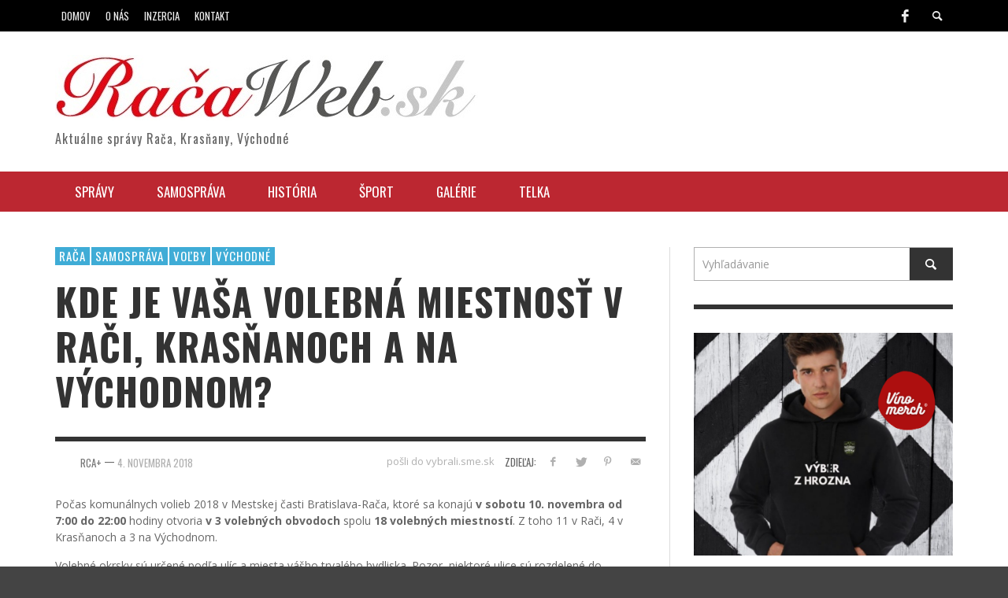

--- FILE ---
content_type: text/html; charset=UTF-8
request_url: https://www.racaweb.sk/kde-je-vasa-volebna-miestnost-v-raci-krasnanoch-a-na-vychodnom/
body_size: 15825
content:
<!DOCTYPE html>
<!--[if lt IE 7]>      <html class="no-js lt-ie9 lt-ie8 lt-ie7" lang="sk-SK"> <![endif]-->
<!--[if IE 7]>         <html class="no-js lt-ie9 lt-ie8" lang="sk-SK"> <![endif]-->
<!--[if IE 8]>         <html class="no-js lt-ie9" lang="sk-SK"> <![endif]-->
<!--[if gt IE 8]><!--> <html class="no-js" lang="sk-SK"> <!--<![endif]-->
	<head >
		
		
		<!-- Default Meta Tags -->
		<meta charset="UTF-8">

<link href="//www.google-analytics.com" rel="dns-prefetch">

<meta http-equiv="X-UA-Compatible" content="IE=edge,chrome=1">

<meta name="viewport" content="width=device-width,initial-scale=1.0,user-scalable=yes">

<meta name="description" content="Aktuálne správy Rača, Krasňany, Východné">

<link rel="shortcut icon" href="https://www.racaweb.sk/wp-content/uploads/2014/03/Logo-flav-m.jpg">		




<link rel="pingback" href="https://www.racaweb.sk/xmlrpc.php" />

		<!-- Facebook integration -->
  

<meta property="og:site_name" content="Račaweb">
<meta property="og:url" content="https://www.racaweb.sk/kde-je-vasa-volebna-miestnost-v-raci-krasnanoch-a-na-vychodnom/"/>  


<meta property="og:type" content="article" />
<meta property="og:title" content="Kde je vaša volebná miestnosť v Rači, Krasňanoch a na Východnom?" />  
<meta name="og:description" content="Počas komunálnych volieb 2018 v Mestskej časti Bratislava-Rača, ktoré sa konajú v sobotu 10. novembra od 7:00 do 22:00 hodiny otvoria v 3 volebných ...">
	<meta property="og:image" content="https://www.racaweb.sk/wp-content/uploads/2018/07/Podmaz.jpg" />


  
		<!-- css + javascript -->
		<meta name='robots' content='index, follow, max-image-preview:large, max-snippet:-1, max-video-preview:-1' />

	<!-- This site is optimized with the Yoast SEO plugin v26.7 - https://yoast.com/wordpress/plugins/seo/ -->
	<title>Kde je vaša volebná miestnosť v Rači, Krasňanoch a na Východnom? - Račaweb</title>
<link data-rocket-preload as="style" href="https://fonts.googleapis.com/css?family=Oswald%3A400%2C400italic%2C700%2C700italic%2C600%2C600italic%7COpen%20Sans%3A400%2C400italic%2C700%2C700italic%2C400%2C400italic&#038;subset=latin%2Clatin-ext%2Ccyrillic%2Ccyrillic-ext%2Cgreek-ext%2Cgreek%2Cvietnamese&#038;display=swap" rel="preload">
<link href="https://fonts.googleapis.com/css?family=Oswald%3A400%2C400italic%2C700%2C700italic%2C600%2C600italic%7COpen%20Sans%3A400%2C400italic%2C700%2C700italic%2C400%2C400italic&#038;subset=latin%2Clatin-ext%2Ccyrillic%2Ccyrillic-ext%2Cgreek-ext%2Cgreek%2Cvietnamese&#038;display=swap" media="print" onload="this.media=&#039;all&#039;" rel="stylesheet">
<noscript><link rel="stylesheet" href="https://fonts.googleapis.com/css?family=Oswald%3A400%2C400italic%2C700%2C700italic%2C600%2C600italic%7COpen%20Sans%3A400%2C400italic%2C700%2C700italic%2C400%2C400italic&#038;subset=latin%2Clatin-ext%2Ccyrillic%2Ccyrillic-ext%2Cgreek-ext%2Cgreek%2Cvietnamese&#038;display=swap"></noscript>
	<link rel="canonical" href="https://www.racaweb.sk/kde-je-vasa-volebna-miestnost-v-raci-krasnanoch-a-na-vychodnom/" />
	<meta name="twitter:label1" content="Autor" />
	<meta name="twitter:data1" content="RCA+" />
	<meta name="twitter:label2" content="Predpokladaný čas čítania" />
	<meta name="twitter:data2" content="1 minúta" />
	<script type="application/ld+json" class="yoast-schema-graph">{"@context":"https://schema.org","@graph":[{"@type":"Article","@id":"https://www.racaweb.sk/kde-je-vasa-volebna-miestnost-v-raci-krasnanoch-a-na-vychodnom/#article","isPartOf":{"@id":"https://www.racaweb.sk/kde-je-vasa-volebna-miestnost-v-raci-krasnanoch-a-na-vychodnom/"},"author":{"name":"RCA+","@id":"https://www.racaweb.sk/#/schema/person/06723798213fff65c463056d82264041"},"headline":"Kde je vaša volebná miestnosť v Rači, Krasňanoch a na Východnom?","datePublished":"2018-11-04T21:22:42+00:00","dateModified":"2018-11-09T13:50:00+00:00","mainEntityOfPage":{"@id":"https://www.racaweb.sk/kde-je-vasa-volebna-miestnost-v-raci-krasnanoch-a-na-vychodnom/"},"wordCount":118,"commentCount":0,"image":{"@id":"https://www.racaweb.sk/kde-je-vasa-volebna-miestnost-v-raci-krasnanoch-a-na-vychodnom/#primaryimage"},"thumbnailUrl":"https://www.racaweb.sk/wp-content/uploads/2018/07/Podmaz.jpg","articleSection":["Rača","Samospráva","Voľby","Východné"],"inLanguage":"sk-SK","potentialAction":[{"@type":"CommentAction","name":"Comment","target":["https://www.racaweb.sk/kde-je-vasa-volebna-miestnost-v-raci-krasnanoch-a-na-vychodnom/#respond"]}]},{"@type":"WebPage","@id":"https://www.racaweb.sk/kde-je-vasa-volebna-miestnost-v-raci-krasnanoch-a-na-vychodnom/","url":"https://www.racaweb.sk/kde-je-vasa-volebna-miestnost-v-raci-krasnanoch-a-na-vychodnom/","name":"Kde je vaša volebná miestnosť v Rači, Krasňanoch a na Východnom? - Račaweb","isPartOf":{"@id":"https://www.racaweb.sk/#website"},"primaryImageOfPage":{"@id":"https://www.racaweb.sk/kde-je-vasa-volebna-miestnost-v-raci-krasnanoch-a-na-vychodnom/#primaryimage"},"image":{"@id":"https://www.racaweb.sk/kde-je-vasa-volebna-miestnost-v-raci-krasnanoch-a-na-vychodnom/#primaryimage"},"thumbnailUrl":"https://www.racaweb.sk/wp-content/uploads/2018/07/Podmaz.jpg","datePublished":"2018-11-04T21:22:42+00:00","dateModified":"2018-11-09T13:50:00+00:00","author":{"@id":"https://www.racaweb.sk/#/schema/person/06723798213fff65c463056d82264041"},"inLanguage":"sk-SK","potentialAction":[{"@type":"ReadAction","target":["https://www.racaweb.sk/kde-je-vasa-volebna-miestnost-v-raci-krasnanoch-a-na-vychodnom/"]}]},{"@type":"ImageObject","inLanguage":"sk-SK","@id":"https://www.racaweb.sk/kde-je-vasa-volebna-miestnost-v-raci-krasnanoch-a-na-vychodnom/#primaryimage","url":"https://www.racaweb.sk/wp-content/uploads/2018/07/Podmaz.jpg","contentUrl":"https://www.racaweb.sk/wp-content/uploads/2018/07/Podmaz.jpg","width":795,"height":451,"caption":"Komunálne voľby 2018: Bratislava, MČ Bratislava - Rača"},{"@type":"WebSite","@id":"https://www.racaweb.sk/#website","url":"https://www.racaweb.sk/","name":"Račaweb","description":"Aktuálne správy Rača, Krasňany, Východné","potentialAction":[{"@type":"SearchAction","target":{"@type":"EntryPoint","urlTemplate":"https://www.racaweb.sk/?s={search_term_string}"},"query-input":{"@type":"PropertyValueSpecification","valueRequired":true,"valueName":"search_term_string"}}],"inLanguage":"sk-SK"},{"@type":"Person","@id":"https://www.racaweb.sk/#/schema/person/06723798213fff65c463056d82264041","name":"RCA+","image":{"@type":"ImageObject","inLanguage":"sk-SK","@id":"https://www.racaweb.sk/#/schema/person/image/","url":"https://secure.gravatar.com/avatar/a8f52fbe4b1e8f21e68a3f88565722de2021ec273a9b0def9a653d61159a5347?s=96&d=blank&r=g","contentUrl":"https://secure.gravatar.com/avatar/a8f52fbe4b1e8f21e68a3f88565722de2021ec273a9b0def9a653d61159a5347?s=96&d=blank&r=g","caption":"RCA+"},"url":"https://www.racaweb.sk/author/prvyeditor/"}]}</script>
	<!-- / Yoast SEO plugin. -->


<link href='https://fonts.gstatic.com' crossorigin rel='preconnect' />
<link rel="alternate" type="application/rss+xml" title="RSS kanál: Račaweb &raquo;" href="https://www.racaweb.sk/feed/" />
<link rel="alternate" type="application/rss+xml" title="RSS kanál komentárov webu Račaweb &raquo;" href="https://www.racaweb.sk/comments/feed/" />
<script type="text/javascript" id="wpp-js" src="https://www.racaweb.sk/wp-content/plugins/wordpress-popular-posts/assets/js/wpp.min.js?ver=7.3.6" data-sampling="0" data-sampling-rate="100" data-api-url="https://www.racaweb.sk/wp-json/wordpress-popular-posts" data-post-id="13125" data-token="2c5edd6547" data-lang="0" data-debug="0"></script>
<link rel="alternate" type="application/rss+xml" title="RSS kanál komentárov webu Račaweb &raquo; ku článku Kde je vaša volebná miestnosť v Rači, Krasňanoch a na Východnom?" href="https://www.racaweb.sk/kde-je-vasa-volebna-miestnost-v-raci-krasnanoch-a-na-vychodnom/feed/" />
<link rel="alternate" title="oEmbed (JSON)" type="application/json+oembed" href="https://www.racaweb.sk/wp-json/oembed/1.0/embed?url=https%3A%2F%2Fwww.racaweb.sk%2Fkde-je-vasa-volebna-miestnost-v-raci-krasnanoch-a-na-vychodnom%2F" />
<link rel="alternate" title="oEmbed (XML)" type="text/xml+oembed" href="https://www.racaweb.sk/wp-json/oembed/1.0/embed?url=https%3A%2F%2Fwww.racaweb.sk%2Fkde-je-vasa-volebna-miestnost-v-raci-krasnanoch-a-na-vychodnom%2F&#038;format=xml" />
<style id='wp-img-auto-sizes-contain-inline-css' type='text/css'>
img:is([sizes=auto i],[sizes^="auto," i]){contain-intrinsic-size:3000px 1500px}
/*# sourceURL=wp-img-auto-sizes-contain-inline-css */
</style>
<style id='wp-emoji-styles-inline-css' type='text/css'>

	img.wp-smiley, img.emoji {
		display: inline !important;
		border: none !important;
		box-shadow: none !important;
		height: 1em !important;
		width: 1em !important;
		margin: 0 0.07em !important;
		vertical-align: -0.1em !important;
		background: none !important;
		padding: 0 !important;
	}
/*# sourceURL=wp-emoji-styles-inline-css */
</style>
<style id='wp-block-library-inline-css' type='text/css'>
:root{--wp-block-synced-color:#7a00df;--wp-block-synced-color--rgb:122,0,223;--wp-bound-block-color:var(--wp-block-synced-color);--wp-editor-canvas-background:#ddd;--wp-admin-theme-color:#007cba;--wp-admin-theme-color--rgb:0,124,186;--wp-admin-theme-color-darker-10:#006ba1;--wp-admin-theme-color-darker-10--rgb:0,107,160.5;--wp-admin-theme-color-darker-20:#005a87;--wp-admin-theme-color-darker-20--rgb:0,90,135;--wp-admin-border-width-focus:2px}@media (min-resolution:192dpi){:root{--wp-admin-border-width-focus:1.5px}}.wp-element-button{cursor:pointer}:root .has-very-light-gray-background-color{background-color:#eee}:root .has-very-dark-gray-background-color{background-color:#313131}:root .has-very-light-gray-color{color:#eee}:root .has-very-dark-gray-color{color:#313131}:root .has-vivid-green-cyan-to-vivid-cyan-blue-gradient-background{background:linear-gradient(135deg,#00d084,#0693e3)}:root .has-purple-crush-gradient-background{background:linear-gradient(135deg,#34e2e4,#4721fb 50%,#ab1dfe)}:root .has-hazy-dawn-gradient-background{background:linear-gradient(135deg,#faaca8,#dad0ec)}:root .has-subdued-olive-gradient-background{background:linear-gradient(135deg,#fafae1,#67a671)}:root .has-atomic-cream-gradient-background{background:linear-gradient(135deg,#fdd79a,#004a59)}:root .has-nightshade-gradient-background{background:linear-gradient(135deg,#330968,#31cdcf)}:root .has-midnight-gradient-background{background:linear-gradient(135deg,#020381,#2874fc)}:root{--wp--preset--font-size--normal:16px;--wp--preset--font-size--huge:42px}.has-regular-font-size{font-size:1em}.has-larger-font-size{font-size:2.625em}.has-normal-font-size{font-size:var(--wp--preset--font-size--normal)}.has-huge-font-size{font-size:var(--wp--preset--font-size--huge)}.has-text-align-center{text-align:center}.has-text-align-left{text-align:left}.has-text-align-right{text-align:right}.has-fit-text{white-space:nowrap!important}#end-resizable-editor-section{display:none}.aligncenter{clear:both}.items-justified-left{justify-content:flex-start}.items-justified-center{justify-content:center}.items-justified-right{justify-content:flex-end}.items-justified-space-between{justify-content:space-between}.screen-reader-text{border:0;clip-path:inset(50%);height:1px;margin:-1px;overflow:hidden;padding:0;position:absolute;width:1px;word-wrap:normal!important}.screen-reader-text:focus{background-color:#ddd;clip-path:none;color:#444;display:block;font-size:1em;height:auto;left:5px;line-height:normal;padding:15px 23px 14px;text-decoration:none;top:5px;width:auto;z-index:100000}html :where(.has-border-color){border-style:solid}html :where([style*=border-top-color]){border-top-style:solid}html :where([style*=border-right-color]){border-right-style:solid}html :where([style*=border-bottom-color]){border-bottom-style:solid}html :where([style*=border-left-color]){border-left-style:solid}html :where([style*=border-width]){border-style:solid}html :where([style*=border-top-width]){border-top-style:solid}html :where([style*=border-right-width]){border-right-style:solid}html :where([style*=border-bottom-width]){border-bottom-style:solid}html :where([style*=border-left-width]){border-left-style:solid}html :where(img[class*=wp-image-]){height:auto;max-width:100%}:where(figure){margin:0 0 1em}html :where(.is-position-sticky){--wp-admin--admin-bar--position-offset:var(--wp-admin--admin-bar--height,0px)}@media screen and (max-width:600px){html :where(.is-position-sticky){--wp-admin--admin-bar--position-offset:0px}}
/*wp_block_styles_on_demand_placeholder:6970a25d66567*/
/*# sourceURL=wp-block-library-inline-css */
</style>
<style id='classic-theme-styles-inline-css' type='text/css'>
/*! This file is auto-generated */
.wp-block-button__link{color:#fff;background-color:#32373c;border-radius:9999px;box-shadow:none;text-decoration:none;padding:calc(.667em + 2px) calc(1.333em + 2px);font-size:1.125em}.wp-block-file__button{background:#32373c;color:#fff;text-decoration:none}
/*# sourceURL=/wp-includes/css/classic-themes.min.css */
</style>
<link rel='stylesheet' id='woocommerce-layout-css' href='https://www.racaweb.sk/wp-content/plugins/woocommerce/assets/css/woocommerce-layout.css?ver=10.4.3' type='text/css' media='all' />
<style id='woocommerce-layout-inline-css' type='text/css'>

	.infinite-scroll .woocommerce-pagination {
		display: none;
	}
/*# sourceURL=woocommerce-layout-inline-css */
</style>
<link rel='stylesheet' id='woocommerce-smallscreen-css' href='https://www.racaweb.sk/wp-content/plugins/woocommerce/assets/css/woocommerce-smallscreen.css?ver=10.4.3' type='text/css' media='only screen and (max-width: 768px)' />
<link rel='stylesheet' id='woocommerce-general-css' href='https://www.racaweb.sk/wp-content/plugins/woocommerce/assets/css/woocommerce.css?ver=10.4.3' type='text/css' media='all' />
<style id='woocommerce-inline-inline-css' type='text/css'>
.woocommerce form .form-row .required { visibility: visible; }
/*# sourceURL=woocommerce-inline-inline-css */
</style>
<link rel='stylesheet' id='wordpress-popular-posts-css-css' href='https://www.racaweb.sk/wp-content/plugins/wordpress-popular-posts/assets/css/wpp.css?ver=7.3.6' type='text/css' media='all' />
<link rel='stylesheet' id='vwcss-flexslider-css' href='https://www.racaweb.sk/wp-content/themes/presso/framework/flexslider/flexslider-custom.css?ver=1.6.0' type='text/css' media='all' />
<link rel='stylesheet' id='vwcss-icon-social-css' href='https://www.racaweb.sk/wp-content/themes/presso/framework/font-icons/social-icons/css/zocial.css?ver=1.6.0' type='text/css' media='all' />
<link rel='stylesheet' id='vwcss-icon-entypo-css' href='https://www.racaweb.sk/wp-content/themes/presso/framework/font-icons/entypo/css/entypo.css?ver=1.6.0' type='text/css' media='all' />
<link rel='stylesheet' id='vwcss-icon-symbol-css' href='https://www.racaweb.sk/wp-content/themes/presso/framework/font-icons/symbol/css/symbol.css?ver=1.6.0' type='text/css' media='all' />
<link rel='stylesheet' id='vwcss-swipebox-css' href='https://www.racaweb.sk/wp-content/themes/presso/framework/swipebox/swipebox.css?ver=1.6.0' type='text/css' media='all' />
<link rel='stylesheet' id='vwcss-bootstrap-css' href='https://www.racaweb.sk/wp-content/themes/presso/framework/bootstrap/css/bootstrap.css?ver=1.6.0' type='text/css' media='all' />
<link rel='stylesheet' id='vwcss-theme-css' href='https://www.racaweb.sk/wp-content/themes/presso/css/theme.css?ver=1.6.0' type='text/css' media='all' />
<script type="text/javascript" src="https://www.racaweb.sk/wp-includes/js/jquery/jquery.min.js?ver=3.7.1" id="jquery-core-js"></script>
<script type="text/javascript" src="https://www.racaweb.sk/wp-includes/js/jquery/jquery-migrate.min.js?ver=3.4.1" id="jquery-migrate-js"></script>
<script type="text/javascript" src="https://www.racaweb.sk/wp-content/plugins/woocommerce/assets/js/jquery-blockui/jquery.blockUI.min.js?ver=2.7.0-wc.10.4.3" id="wc-jquery-blockui-js" defer="defer" data-wp-strategy="defer"></script>
<script type="text/javascript" id="wc-add-to-cart-js-extra">
/* <![CDATA[ */
var wc_add_to_cart_params = {"ajax_url":"/wp-admin/admin-ajax.php","wc_ajax_url":"/?wc-ajax=%%endpoint%%","i18n_view_cart":"Zobrazi\u0165 ko\u0161\u00edk","cart_url":"https://www.racaweb.sk/kosik/","is_cart":"","cart_redirect_after_add":"no"};
//# sourceURL=wc-add-to-cart-js-extra
/* ]]> */
</script>
<script type="text/javascript" src="https://www.racaweb.sk/wp-content/plugins/woocommerce/assets/js/frontend/add-to-cart.min.js?ver=10.4.3" id="wc-add-to-cart-js" defer="defer" data-wp-strategy="defer"></script>
<script type="text/javascript" src="https://www.racaweb.sk/wp-content/plugins/woocommerce/assets/js/js-cookie/js.cookie.min.js?ver=2.1.4-wc.10.4.3" id="wc-js-cookie-js" defer="defer" data-wp-strategy="defer"></script>
<script type="text/javascript" id="woocommerce-js-extra">
/* <![CDATA[ */
var woocommerce_params = {"ajax_url":"/wp-admin/admin-ajax.php","wc_ajax_url":"/?wc-ajax=%%endpoint%%","i18n_password_show":"Zobrazi\u0165 heslo","i18n_password_hide":"Skry\u0165 heslo"};
//# sourceURL=woocommerce-js-extra
/* ]]> */
</script>
<script type="text/javascript" src="https://www.racaweb.sk/wp-content/plugins/woocommerce/assets/js/frontend/woocommerce.min.js?ver=10.4.3" id="woocommerce-js" defer="defer" data-wp-strategy="defer"></script>
<script type="text/javascript" id="instant-search-js-extra">
/* <![CDATA[ */
var instant_search = {"blog_url":"https://www.racaweb.sk","ajax_url":"https://www.racaweb.sk/wp-admin/admin-ajax.php"};
//# sourceURL=instant-search-js-extra
/* ]]> */
</script>
<script type="text/javascript" src="https://www.racaweb.sk/wp-content/themes/presso/framework/instant-search/instant-search.js?ver=3f9eccac59a35e7e5daa06d65dca4085" id="instant-search-js"></script>
<link rel="https://api.w.org/" href="https://www.racaweb.sk/wp-json/" /><link rel="alternate" title="JSON" type="application/json" href="https://www.racaweb.sk/wp-json/wp/v2/posts/13125" /><link rel="EditURI" type="application/rsd+xml" title="RSD" href="https://www.racaweb.sk/xmlrpc.php?rsd" />

<link rel='shortlink' href='https://www.racaweb.sk/?p=13125' />
            <style id="wpp-loading-animation-styles">@-webkit-keyframes bgslide{from{background-position-x:0}to{background-position-x:-200%}}@keyframes bgslide{from{background-position-x:0}to{background-position-x:-200%}}.wpp-widget-block-placeholder,.wpp-shortcode-placeholder{margin:0 auto;width:60px;height:3px;background:#dd3737;background:linear-gradient(90deg,#dd3737 0%,#571313 10%,#dd3737 100%);background-size:200% auto;border-radius:3px;-webkit-animation:bgslide 1s infinite linear;animation:bgslide 1s infinite linear}</style>
            <!-- Analytics by WP Statistics - https://wp-statistics.com -->
	<noscript><style>.woocommerce-product-gallery{ opacity: 1 !important; }</style></noscript>
		<style type="text/css" id="custom-background-css">
	body.custom-background.site-layout-boxed
	, body.custom-background.site-layout-full-large #off-canvas-body-inner
	, body.custom-background.site-layout-full-medium #off-canvas-body-inner
	{ background-color: #ffffff; }
	</style>
	<link rel="amphtml" href="https://www.racaweb.sk/kde-je-vasa-volebna-miestnost-v-raci-krasnanoch-a-na-vychodnom/amp/">
<!-- Jetpack Open Graph Tags -->
<meta property="og:type" content="article" />
<meta property="og:title" content="Kde je vaša volebná miestnosť v Rači, Krasňanoch a na Východnom?" />
<meta property="og:url" content="https://www.racaweb.sk/kde-je-vasa-volebna-miestnost-v-raci-krasnanoch-a-na-vychodnom/" />
<meta property="og:description" content="Počas komunálnych volieb 2018 v Mestskej časti Bratislava-Rača, ktoré sa konajú v sobotu 10. novembra od 7:00 do 22:00 hodiny otvoria v 3 volebných obvodoch spolu 18 volebných miestností. Z toho 11…" />
<meta property="article:published_time" content="2018-11-04T21:22:42+00:00" />
<meta property="article:modified_time" content="2018-11-09T13:50:00+00:00" />
<meta property="og:site_name" content="Račaweb" />
<meta property="og:image" content="https://www.racaweb.sk/wp-content/uploads/2018/07/Podmaz.jpg" />
<meta property="og:image:width" content="795" />
<meta property="og:image:height" content="451" />
<meta property="og:image:alt" content="" />
<meta property="og:locale" content="sk_SK" />
<meta name="twitter:text:title" content="Kde je vaša volebná miestnosť v Rači, Krasňanoch a na Východnom?" />
<meta name="twitter:image" content="https://www.racaweb.sk/wp-content/uploads/2018/07/Podmaz.jpg?w=640" />
<meta name="twitter:card" content="summary_large_image" />

<!-- End Jetpack Open Graph Tags -->
<link rel="icon" href="https://www.racaweb.sk/wp-content/uploads/2014/03/cropped-Logo6a-32x32.jpg" sizes="32x32" />
<link rel="icon" href="https://www.racaweb.sk/wp-content/uploads/2014/03/cropped-Logo6a-192x192.jpg" sizes="192x192" />
<link rel="apple-touch-icon" href="https://www.racaweb.sk/wp-content/uploads/2014/03/cropped-Logo6a-180x180.jpg" />
<meta name="msapplication-TileImage" content="https://www.racaweb.sk/wp-content/uploads/2014/03/cropped-Logo6a-270x270.jpg" />
	<style type="text/css">
				
				
		::selection { color: white; background-color: #3facd6; }
		h1, h2, h3, h4, h5, h6 {
			font-family: Oswald, sans-serif;
			font-weight: 600;
			color: #333333;
		}
		h1 { line-height: 1.1; }
		h2 { line-height: 1.2; }
		h3, h4, h5, h6 { line-height: 1.4; }
		body {
			font-family: 'Lato', Open Sans, sans-serif;
			font-size: 14px;
			font-weight: 400;
			color: #666666;
		}

		.header-font,
		woocommerce div.product .woocommerce-tabs ul.tabs li, .woocommerce-page div.product .woocommerce-tabs ul.tabs li, .woocommerce #content div.product .woocommerce-tabs ul.tabs li, .woocommerce-page #content div.product .woocommerce-tabs ul.tabs li
		{ font-family: Oswald, sans-serif; font-weight: 600; }
		.header-font-color { color: #333333; }

		.wp-caption p.wp-caption-text {
			color: #333333;
			border-bottom-color: #333333;
		}
		
		.body-font { font-family: Open Sans, sans-serif; font-weight: 400; }

		/* Only header font, No font-weight */
		.mobile-nav,
		.top-nav,
		.comment .author > span, .pingback .author > span, 
		.label, .tagcloud a,
		.woocommerce .product_meta .post-tags a,
		.bbp-topic-tags a,
		.woocommerce div.product span.price, .woocommerce-page div.product span.price, .woocommerce #content div.product span.price, .woocommerce-page #content div.product span.price, .woocommerce div.product p.price, .woocommerce-page div.product p.price, .woocommerce #content div.product p.price, .woocommerce-page #content div.product p.price,
		.main-nav .menu-link { font-family: 'Oswald', sans-serif; }

		/* Primary Color */
		.primary-bg,
		.label, .tagcloud a,
		.woocommerce nav.woocommerce-pagination ul li span.current, .woocommerce-page nav.woocommerce-pagination ul li span.current, .woocommerce #content nav.woocommerce-pagination ul li span.current, .woocommerce-page #content nav.woocommerce-pagination ul li span.current, .woocommerce nav.woocommerce-pagination ul li a:hover, .woocommerce-page nav.woocommerce-pagination ul li a:hover, .woocommerce #content nav.woocommerce-pagination ul li a:hover, .woocommerce-page #content nav.woocommerce-pagination ul li a:hover, .woocommerce nav.woocommerce-pagination ul li a:focus, .woocommerce-page nav.woocommerce-pagination ul li a:focus, .woocommerce #content nav.woocommerce-pagination ul li a:focus, .woocommerce-page #content nav.woocommerce-pagination ul li a:focus,
		#pagination > span {
			background-color: #3facd6;
		}
		a, .social-share a:hover, .site-social-icons a:hover,
		.bbp-topic-header a:hover,
		.bbp-forum-header a:hover,
		.bbp-reply-header a:hover { color: #3facd6; }
		.button-primary { color: #3facd6; border-color: #3facd6; }
		.primary-border { border-color: #3facd6; }

		/* Top-bar Colors */
		.top-bar {
			background-color: #000000;
			color: #eeeeee;
		}

		#open-mobile-nav, .top-nav  a, .top-bar-right > a {
			color: #eeeeee;
		}

		#open-mobile-nav:hover, .top-nav  a:hover, .top-bar-right > a:hover {
			background-color: #3facd6;
			color: #ffffff;
		}

		.top-nav .menu-item:hover { background-color: #3facd6; }
		.top-nav .menu-item:hover > a { color: #ffffff; }

		/* Header Colors */
		.main-bar {
			background-color: #ffffff;
			color: #bbbbbb;
		}

		/* Main Navigation Colors */
		.main-nav-bar {
			background-color: #bc2731;
		}

		.main-nav-bar, .main-nav > .menu-item > a {
			color: #ffffff;
		}

		.main-nav .menu-item:hover > .menu-link,
		.main-nav > .current-menu-ancestor > a,
		.main-nav > .current-menu-item > a {
			background-color: #3facd6;
			color: #ffffff;
		}

		/* Widgets */
		.widget_vw_widget_social_subscription .social-subscription:hover .social-subscription-icon { background-color: #3facd6; }
		.widget_vw_widget_social_subscription .social-subscription:hover .social-subscription-count { color: #3facd6; }

		.widget_vw_widget_categories a:hover { color: #3facd6; }

		/* Footer Colors */
		#footer {
			background-color: #111111;
		}

		#footer .widget-title {
			color: #3facd6;
		}

		#footer,
		#footer .title,
		#footer .comment-author,
		#footer .social-subscription-count
		{ color: #999999; }

		.copyright {
			background-color: #000000;
		}
		.copyright, .copyright a {
			color: #dddddd;
		}

		/* Custom Styles */
					</style>
	
		<!-- HTML5 shim and Respond.js IE8 support of HTML5 elements and media queries -->
		<!--[if lt IE 9]>
			<script src="//cdnjs.cloudflare.com/ajax/libs/html5shiv/3.7/html5shiv.min.js"></script>
			<script src="//cdnjs.cloudflare.com/ajax/libs/respond.js/1.3.0/respond.min.js"></script>
		<![endif]-->
	<meta name="generator" content="WP Rocket 3.19.4" data-wpr-features="wpr_desktop" /></head>
	<body id="top" class="wp-singular post-template-default single single-post postid-13125 single-format-standard custom-background wp-theme-presso theme-presso woocommerce-no-js site-layout-full-large site-enable-post-box-effects">

			<nav id="mobile-nav-wrapper" role="navigation"></nav>
			<div data-rocket-location-hash="cb0d845d470293dfc2cc0751f1703c54" id="off-canvas-body-inner">

				<!-- Top Bar -->
				<div data-rocket-location-hash="3e99218132ddbeb5fec7eb46f1983972" id="top-bar" class="top-bar">
					<div data-rocket-location-hash="40f22408a88335a0945fffe944caafc3" class="container">
						<div data-rocket-location-hash="101c550418fcae4e29d05773bbacb152" class="row">
							<div class="col-sm-12">
								<div class="top-bar-right">
									<a class="site-social-icon" href="https://www.facebook.com/pages/Magaz%C3%ADn-Ra%C4%8Dan/161159403899792?fref=ts" title="Facebook"><i class="icon-social-facebook"></i></a>
									<a class="instant-search-icon" href="#menu1"><i class="icon-entypo-search"></i></a>
								</div>

								<a id="open-mobile-nav" href="#mobile-nav" title="Vyhľadávanie"><i class="icon-entypo-menu"></i></a>
								
								<nav id="top-nav-wrapper">
								<ul id="menu-horna-lista" class="top-nav list-unstyled clearfix"><li id="nav-menu-item-344" class="main-menu-item  menu-item-even menu-item-depth-0 menu-item menu-item-type-custom menu-item-object-custom menu-item-home"><a href="http://www.racaweb.sk/" class="menu-link main-menu-link"><span>Domov</span></a></li>
<li id="nav-menu-item-345" class="main-menu-item  menu-item-even menu-item-depth-0 menu-item menu-item-type-custom menu-item-object-custom"><a href="http://www.racaweb.sk/novy-portal-pre-mestsku-cast-bratislava-raca/" class="menu-link main-menu-link"><span>O nás</span></a></li>
<li id="nav-menu-item-214" class="main-menu-item  menu-item-even menu-item-depth-0 menu-item menu-item-type-post_type menu-item-object-page"><a href="https://www.racaweb.sk/inzercia/" class="menu-link main-menu-link"><span>Inzercia</span></a></li>
<li id="nav-menu-item-215" class="main-menu-item  menu-item-even menu-item-depth-0 menu-item menu-item-type-post_type menu-item-object-page"><a href="https://www.racaweb.sk/kontakt/" class="menu-link main-menu-link"><span>Kontakt</span></a></li>
</ul>								</nav>
								
							</div>
						</div>
					</div>
				</div>
				<!-- End Top Bar -->
				
				<!-- Main Bar -->
								<header data-rocket-location-hash="4b27b0779b659e04c96188824fad5ebf" class="main-bar header-layout-left-logo">
					<div data-rocket-location-hash="0841f15ebf099eeaba6f2c7f735d0671" class="container">
						<div class="row">
							<div class="col-sm-12">
								<div id="logo" class="">
									<a href="https://www.racaweb.sk/">
																													<img src="https://www.racaweb.sk/wp-content/uploads/2014/03/Logo1n.jpg" alt="Račaweb" class="logo-original" />
																												<h2 id="site-tagline" class="subtitle">Aktuálne správy Rača, Krasňany, Východné</h2>
																		</a>
								</div>
							
																
							</div>
						</div>
					</div>
				</header>
				<!-- End Main Bar -->

				<!-- Main Navigation Bar -->
				<div data-rocket-location-hash="0806be0db0e1415ad02047e33a1c1b06" class="main-nav-bar header-layout-left-logo">
					<div data-rocket-location-hash="ca23f7c07336b7cf8c7766d2ffffc9d9" class="container">
						<div class="row">
							<div class="col-sm-12">
								<nav id="main-nav-wrapper"><ul id="menu-hlavna-lista" class="main-nav list-unstyled"><li id="nav-menu-item-1985" class="main-menu-item  menu-item-even menu-item-depth-0 menu-item menu-item-type-post_type menu-item-object-page"><a href="https://www.racaweb.sk/spravy/" class="menu-link main-menu-link"><span>Správy</span></a></li>
<li id="nav-menu-item-1991" class="main-menu-item  menu-item-even menu-item-depth-0 menu-item menu-item-type-post_type menu-item-object-page"><a href="https://www.racaweb.sk/samosprava/" class="menu-link main-menu-link"><span>Samospráva</span></a></li>
<li id="nav-menu-item-2092" class="main-menu-item  menu-item-even menu-item-depth-0 menu-item menu-item-type-post_type menu-item-object-page"><a href="https://www.racaweb.sk/historia/" class="menu-link main-menu-link"><span>História</span></a></li>
<li id="nav-menu-item-1990" class="main-menu-item  menu-item-even menu-item-depth-0 menu-item menu-item-type-post_type menu-item-object-page"><a href="https://www.racaweb.sk/sport/" class="menu-link main-menu-link"><span>Šport</span></a></li>
<li id="nav-menu-item-2174" class="main-menu-item  menu-item-even menu-item-depth-0 menu-item menu-item-type-post_type menu-item-object-page"><a href="https://www.racaweb.sk/galerie/" class="menu-link main-menu-link"><span>Galérie</span></a></li>
<li id="nav-menu-item-2328" class="main-menu-item  menu-item-even menu-item-depth-0 menu-item menu-item-type-post_type menu-item-object-page"><a href="https://www.racaweb.sk/video-raca/" class="menu-link main-menu-link"><span>Telka</span></a></li>
</ul></nav>							</div>
						</div>
					</div>
				</div>
				<!-- End Main Navigation Bar -->

<div data-rocket-location-hash="5d04f8172e81635ab90b51f31c33e8fe" id="page-wrapper" class="container">
	<div class="row">
		<div id="page-content" class="col-sm-7 col-md-8">
			
									<article id="post-13125" class="post-13125 post type-post status-publish format-standard has-post-thumbnail hentry category-raca-bratislava-raca category-zastupitelstvo-raca category-volby-raca category-vychodne">
						<div class="tags clearfix">
							<a class="label " href="https://www.racaweb.sk/category/raca-bratislava-raca/" title="View all posts in Rača" rel="category">Rača</a><a class="label " href="https://www.racaweb.sk/category/zastupitelstvo-raca/" title="View all posts in Samospráva" rel="category">Samospráva</a><a class="label " href="https://www.racaweb.sk/category/volby-raca/" title="View all posts in Voľby" rel="category">Voľby</a><a class="label " href="https://www.racaweb.sk/category/vychodne/" title="View all posts in Východné" rel="category">Východné</a>						</div>

						<h1 class="post-title title title-large entry-title">Kde je vaša volebná miestnosť v Rači, Krasňanoch a na Východnom?</h1>

						
						<hr class="hr-thin-bottom">

						<div class="social-share" style="width: 70%;">
	<a href="http://vybrali.sme.sk/submit.php?url=https%3A%2F%2Fwww.racaweb.sk%2Fkde-je-vasa-volebna-miestnost-v-raci-krasnanoch-a-na-vychodnom%2F ">pošli do vybrali.sme.sk</a>

	<span class="header-font">ZDIEĽAJ:</span>

		<a class="social-facebook" href="http://www.facebook.com/sharer.php?u=https%3A%2F%2Fwww.racaweb.sk%2Fkde-je-vasa-volebna-miestnost-v-raci-krasnanoch-a-na-vychodnom%2F&amp;t=Kde+je+va%C5%A1a+volebn%C3%A1+miestnos%C5%A5+v+Ra%C4%8Di%2C+Kras%C5%88anoch+a+na+V%C3%BDchodnom%3F" title="Share on Facebook" target="_blank"><i class="icon-social-facebook"></i></a>
	
		<a class="social-twitter" href="https://twitter.com/home?status=Kde+je+va%C5%A1a+volebn%C3%A1+miestnos%C5%A5+v+Ra%C4%8Di%2C+Kras%C5%88anoch+a+na+V%C3%BDchodnom%3F+https%3A%2F%2Fwww.racaweb.sk%2Fkde-je-vasa-volebna-miestnost-v-raci-krasnanoch-a-na-vychodnom%2F" title="Share on Twitter" target="_blank"><i class="icon-social-twitter"></i></a>
	
	
			<a class="social-pinterest" href="http://pinterest.com/pin/create/button/?url=https%3A%2F%2Fwww.racaweb.sk%2Fkde-je-vasa-volebna-miestnost-v-raci-krasnanoch-a-na-vychodnom%2F&amp;media=https://www.racaweb.sk/wp-content/uploads/2018/07/Podmaz-300x170.jpg&amp;description=Kde je vaša volebná miestnosť v Rači, Krasňanoch a na Východnom?" title="Share on Pinterest" target="_blank"><i class="icon-social-pinterest"></i></a>
	
	
	
	
	
	
		<a class="social-email" href="mailto:?subject=Kde je vaša volebná miestnosť v Rači, Krasňanoch a na Východnom?&amp;body=https%3A%2F%2Fwww.racaweb.sk%2Fkde-je-vasa-volebna-miestnost-v-raci-krasnanoch-a-na-vychodnom%2F" title="Share on E-Mail" target="_blank"><i class="icon-social-email"></i></a>
	</div>						
						<div class="post-meta header-font">
	<img alt='' src='https://secure.gravatar.com/avatar/a8f52fbe4b1e8f21e68a3f88565722de2021ec273a9b0def9a653d61159a5347?s=48&#038;d=blank&#038;r=g' srcset='https://secure.gravatar.com/avatar/a8f52fbe4b1e8f21e68a3f88565722de2021ec273a9b0def9a653d61159a5347?s=96&#038;d=blank&#038;r=g 2x' class='avatar avatar-48 photo' height='48' width='48' decoding='async'/>	<a class="author-name author" href="https://www.racaweb.sk/author/prvyeditor/" title="View all posts by RCA+">RCA+</a>

		&mdash; <a href="https://www.racaweb.sk/kde-je-vasa-volebna-miestnost-v-raci-krasnanoch-a-na-vychodnom/" class="post-date updated" title="Permalink to Kde je vaša volebná miestnosť v Rači, Krasňanoch a na Východnom?" rel="bookmark">4. novembra 2018</a>
</div>						
												
						<div class="post-content clearfix">
														<p>Počas komunálnych volieb 2018 v Mestskej časti Bratislava-Rača, ktoré sa konajú <strong>v sobotu 10. novembra od 7:00 do 22:00</strong> hodiny otvoria <b>v 3 volebných obvodoch</b> spolu <strong>18 volebných miestností</strong>. Z toho 11 v Rači, 4 v Krasňanoch a 3 na Východnom.</p>
<p>Volebné okrsky sú určené podľa ulíc a miesta vášho trvalého bydliska. Pozor, niektoré ulice sú rozdelené do viacerých okrskov!</p>
<h3>Viac informácií o voľbách <a href="https://www.racaweb.sk/category/volby-raca/">nájdete tu</a>.</h3>
<h2 style="text-align: center;">Volebné okrsky a volebné miestnosti: Rača</h2>
<div id='gallery-1' class='custom-gallery galleryid-13125 clearfix' data-gallery-layout='111'><figure class='gallery-item'><a title=""  href='https://www.racaweb.sk/wp-content/uploads/2018/11/O1.jpg'><img fetchpriority="high" decoding="async" width="858" height="1132" src="https://www.racaweb.sk/wp-content/uploads/2018/11/O1.jpg" class="attachment-large size-large" alt="" srcset="https://www.racaweb.sk/wp-content/uploads/2018/11/O1.jpg 858w, https://www.racaweb.sk/wp-content/uploads/2018/11/O1-300x396.jpg 300w, https://www.racaweb.sk/wp-content/uploads/2018/11/O1-620x818.jpg 620w, https://www.racaweb.sk/wp-content/uploads/2018/11/O1-768x1013.jpg 768w" sizes="(max-width: 858px) 100vw, 858px" /></a></figure><figure class='gallery-item'><a title=""  href='https://www.racaweb.sk/wp-content/uploads/2018/11/O2.jpg'><img decoding="async" width="851" height="1111" src="https://www.racaweb.sk/wp-content/uploads/2018/11/O2.jpg" class="attachment-large size-large" alt="" srcset="https://www.racaweb.sk/wp-content/uploads/2018/11/O2.jpg 851w, https://www.racaweb.sk/wp-content/uploads/2018/11/O2-300x392.jpg 300w, https://www.racaweb.sk/wp-content/uploads/2018/11/O2-620x809.jpg 620w, https://www.racaweb.sk/wp-content/uploads/2018/11/O2-768x1003.jpg 768w" sizes="(max-width: 851px) 100vw, 851px" /></a></figure><figure class='gallery-item'><a title=""  href='https://www.racaweb.sk/wp-content/uploads/2018/11/O3.jpg'><img loading="lazy" decoding="async" width="843" height="1133" src="https://www.racaweb.sk/wp-content/uploads/2018/11/O3.jpg" class="attachment-large size-large" alt="" srcset="https://www.racaweb.sk/wp-content/uploads/2018/11/O3.jpg 843w, https://www.racaweb.sk/wp-content/uploads/2018/11/O3-300x403.jpg 300w, https://www.racaweb.sk/wp-content/uploads/2018/11/O3-620x833.jpg 620w, https://www.racaweb.sk/wp-content/uploads/2018/11/O3-768x1032.jpg 768w" sizes="auto, (max-width: 843px) 100vw, 843px" /></a></figure><figure class='gallery-item'><a title=""  href='https://www.racaweb.sk/wp-content/uploads/2018/11/O4.jpg'><img loading="lazy" decoding="async" width="857" height="1123" src="https://www.racaweb.sk/wp-content/uploads/2018/11/O4.jpg" class="attachment-large size-large" alt="" srcset="https://www.racaweb.sk/wp-content/uploads/2018/11/O4.jpg 857w, https://www.racaweb.sk/wp-content/uploads/2018/11/O4-300x393.jpg 300w, https://www.racaweb.sk/wp-content/uploads/2018/11/O4-620x812.jpg 620w, https://www.racaweb.sk/wp-content/uploads/2018/11/O4-768x1006.jpg 768w" sizes="auto, (max-width: 857px) 100vw, 857px" /></a></figure><figure class='gallery-item'><a title=""  href='https://www.racaweb.sk/wp-content/uploads/2018/11/O5.jpg'><img loading="lazy" decoding="async" width="839" height="1123" src="https://www.racaweb.sk/wp-content/uploads/2018/11/O5.jpg" class="attachment-large size-large" alt="" srcset="https://www.racaweb.sk/wp-content/uploads/2018/11/O5.jpg 839w, https://www.racaweb.sk/wp-content/uploads/2018/11/O5-300x402.jpg 300w, https://www.racaweb.sk/wp-content/uploads/2018/11/O5-620x830.jpg 620w, https://www.racaweb.sk/wp-content/uploads/2018/11/O5-768x1028.jpg 768w" sizes="auto, (max-width: 839px) 100vw, 839px" /></a></figure></div>

<h2 style="text-align: center;">Volebné okrsky a volebné miestnosti: Krasňany<br />
<img loading="lazy" decoding="async" class="aligncenter size-full wp-image-13131" src="https://www.racaweb.sk/wp-content/uploads/2018/11/O6.jpg" alt="" width="836" height="1334" srcset="https://www.racaweb.sk/wp-content/uploads/2018/11/O6.jpg 836w, https://www.racaweb.sk/wp-content/uploads/2018/11/O6-300x479.jpg 300w, https://www.racaweb.sk/wp-content/uploads/2018/11/O6-620x989.jpg 620w, https://www.racaweb.sk/wp-content/uploads/2018/11/O6-768x1225.jpg 768w" sizes="auto, (max-width: 836px) 100vw, 836px" /></h2>
<h2 style="text-align: center;">Volebné okrsky a volebné miestnosti: Východné<img loading="lazy" decoding="async" class="aligncenter size-full wp-image-13132" src="https://www.racaweb.sk/wp-content/uploads/2018/11/O7.jpg" alt="" width="834" height="727" srcset="https://www.racaweb.sk/wp-content/uploads/2018/11/O7.jpg 834w, https://www.racaweb.sk/wp-content/uploads/2018/11/O7-300x262.jpg 300w, https://www.racaweb.sk/wp-content/uploads/2018/11/O7-620x540.jpg 620w, https://www.racaweb.sk/wp-content/uploads/2018/11/O7-768x669.jpg 768w" sizes="auto, (max-width: 834px) 100vw, 834px" /></h2>
<p>&nbsp;</p>
						</div>
						
						
						
					</article>
				
				
				<div class="post-nav section-container clearfix">
			<a class="post-next" href="https://www.racaweb.sk/volebny-servis/">
		<i class="icon-entypo-right-open-big"></i>
		<h3 class="title title-small">
			<span class="super-title">Ďalší článok</span>
			Servis voliča v MČ Rača: Krúžok či krížik? Koľko poslancov volíte a kde?		</h3>
	</a>
	
			<a class="post-previous" href="https://www.racaweb.sk/maliar-vojtech-polakovic-odkaz-racanom-ktory-chyta-za-srdce/">
		<i class="icon-entypo-left-open-big"></i>
		<h3 class="title title-small">
			<span class="super-title">Predchádzajúci článok</span>
			Maliar Vojtech Polakovič: Odkaz Račanom, ktorý chytá za srdce		</h3>
	</a>
	</div>				
				
				<div class="post-related section-container clearfix">
	<h2 class="section-title">Súvisiace články</h2>
	<div class="row">
			<div class="post-box-wrapper col-sm-6 col-md-4 ">
			<article class="post-15240 post-box post-box-headline">

	<h3 class="title title-small"><a href="https://www.racaweb.sk/v-rinku-raca-sa-dokoncuje-prevadzka-s-najvacsou-rozlohou-potesi-sportovcov/" title="Permalink to V Rínku Rača sa dokončuje prevádzka s najväčšou rozlohou, poteší športovcov" rel="bookmark">V Rínku Rača sa dokončuje prevádzka s najväčšou rozlohou, poteší športovcov</a></h3>
	<div class="post-meta header-font">
				<img alt='' src='https://secure.gravatar.com/avatar/a8f52fbe4b1e8f21e68a3f88565722de2021ec273a9b0def9a653d61159a5347?s=32&#038;d=blank&#038;r=g' srcset='https://secure.gravatar.com/avatar/a8f52fbe4b1e8f21e68a3f88565722de2021ec273a9b0def9a653d61159a5347?s=64&#038;d=blank&#038;r=g 2x' class='avatar avatar-32 photo' height='32' width='32' loading='lazy' decoding='async'/>		<a class="author-name" href="https://www.racaweb.sk/author/prvyeditor/" title="View all posts by RCA+">RCA+</a>,
		<a href="https://www.racaweb.sk/v-rinku-raca-sa-dokoncuje-prevadzka-s-najvacsou-rozlohou-potesi-sportovcov/" class="post-date" title="Permalink to V Rínku Rača sa dokončuje prevádzka s najväčšou rozlohou, poteší športovcov" rel="bookmark">1. júla 2025</a>
	</div>
			<div class="post-thumbnail-wrapper vw-imgliquid">
			<a href="https://www.racaweb.sk/v-rinku-raca-sa-dokoncuje-prevadzka-s-najvacsou-rozlohou-potesi-sportovcov/" title="Permalink to V Rínku Rača sa dokončuje prevádzka s najväčšou rozlohou, poteší športovcov" rel="bookmark">
				<img width="750" height="420" src="https://www.racaweb.sk/wp-content/uploads/2025/07/Rinok-Form-Factory-750x420.jpg" class="attachment-vw_medium size-vw_medium wp-post-image" alt="" decoding="async" loading="lazy" />			</a>
		</div>
	
</article>		</div>
			<div class="post-box-wrapper col-sm-6 col-md-4 ">
			<article class="post-15179 post-box post-box-headline">

	<h3 class="title title-small"><a href="https://www.racaweb.sk/2-marca-2023-kostufka-po-racanskych-pivnicach/" title="Permalink to 31. marca &#8211; 1. apríla: Koštúfka po račanských pivnicách" rel="bookmark">31. marca &#8211; 1. apríla: Koštúfka po račanských pivnicách</a></h3>
	<div class="post-meta header-font">
				<img alt='' src='https://secure.gravatar.com/avatar/a8f52fbe4b1e8f21e68a3f88565722de2021ec273a9b0def9a653d61159a5347?s=32&#038;d=blank&#038;r=g' srcset='https://secure.gravatar.com/avatar/a8f52fbe4b1e8f21e68a3f88565722de2021ec273a9b0def9a653d61159a5347?s=64&#038;d=blank&#038;r=g 2x' class='avatar avatar-32 photo' height='32' width='32' loading='lazy' decoding='async'/>		<a class="author-name" href="https://www.racaweb.sk/author/prvyeditor/" title="View all posts by RCA+">RCA+</a>,
		<a href="https://www.racaweb.sk/2-marca-2023-kostufka-po-racanskych-pivnicach/" class="post-date" title="Permalink to 31. marca &#8211; 1. apríla: Koštúfka po račanských pivnicách" rel="bookmark">5. marca 2023</a>
	</div>
			<div class="post-thumbnail-wrapper vw-imgliquid">
			<a href="https://www.racaweb.sk/2-marca-2023-kostufka-po-racanskych-pivnicach/" title="Permalink to 31. marca &#8211; 1. apríla: Koštúfka po račanských pivnicách" rel="bookmark">
				<img width="750" height="420" src="https://www.racaweb.sk/wp-content/uploads/2023/03/dva-750x420.jpg" class="attachment-vw_medium size-vw_medium wp-post-image" alt="" decoding="async" loading="lazy" />			</a>
		</div>
	
</article>		</div>
			<div class="post-box-wrapper col-sm-6 col-md-4 hidden-sm">
			<article class="post-15167 post-box post-box-headline">

	<h3 class="title title-small"><a href="https://www.racaweb.sk/knizkova-dolina-vystavba/" title="Permalink to Exmanažér Penty získal v lukratívnej časti Rače 2,6 hektára viníc, chystá výstavbu" rel="bookmark">Exmanažér Penty získal v lukratívnej časti Rače 2,6 hektára viníc, chystá výstavbu</a></h3>
	<div class="post-meta header-font">
				<img alt='' src='https://secure.gravatar.com/avatar/a8f52fbe4b1e8f21e68a3f88565722de2021ec273a9b0def9a653d61159a5347?s=32&#038;d=blank&#038;r=g' srcset='https://secure.gravatar.com/avatar/a8f52fbe4b1e8f21e68a3f88565722de2021ec273a9b0def9a653d61159a5347?s=64&#038;d=blank&#038;r=g 2x' class='avatar avatar-32 photo' height='32' width='32' loading='lazy' decoding='async'/>		<a class="author-name" href="https://www.racaweb.sk/author/prvyeditor/" title="View all posts by RCA+">RCA+</a>,
		<a href="https://www.racaweb.sk/knizkova-dolina-vystavba/" class="post-date" title="Permalink to Exmanažér Penty získal v lukratívnej časti Rače 2,6 hektára viníc, chystá výstavbu" rel="bookmark">5. marca 2023</a>
	</div>
			<div class="post-thumbnail-wrapper vw-imgliquid">
			<a href="https://www.racaweb.sk/knizkova-dolina-vystavba/" title="Permalink to Exmanažér Penty získal v lukratívnej časti Rače 2,6 hektára viníc, chystá výstavbu" rel="bookmark">
				<img width="750" height="420" src="https://www.racaweb.sk/wp-content/uploads/2023/03/Penta-750x420.png" class="attachment-vw_medium size-vw_medium wp-post-image" alt="" decoding="async" loading="lazy" />			</a>
		</div>
	
</article>		</div>
		</div>
</div>
				
				<div id="comments" class="section-container clearfix">
		
	<h3 class="section-title">Bez komentára</h3>
	
	
		<div id="respond" class="comment-respond">
		<h3 id="reply-title" class="comment-reply-title">Reagovať</h3><form action="https://www.racaweb.sk/wp-comments-post.php" method="post" id="commentform" class="comment-form"><p class="comment-notes"><span id="email-notes">Vaša e-mailová adresa nebude zverejnená.</span> <span class="required-field-message">Vyžadované polia sú označené <span class="required">*</span></span></p><div id="respond-textarea"><p><textarea id="comment" name="comment" aria-required="true" cols="58" rows="10" tabindex="4"></textarea></p></div><div id="respond-inputs" class="clearfix"><p><input name="author" type="text" value="Meno (povinné)" size="30" aria-required='true' /></p>
<p><input name="email" type="text" value="E-mail (povinné)" size="30" aria-required='true' /></p>
<p class="last"><input name="url" type="text" value="Website" size="30" /></p></div>
<p class="form-submit"><input name="submit" type="submit" id="submit" class="submit" value="Odoslať komentár" /> <input type='hidden' name='comment_post_ID' value='13125' id='comment_post_ID' />
<input type='hidden' name='comment_parent' id='comment_parent' value='0' />
</p></form>	</div><!-- #respond -->
	</div>

					</div>

		<aside id="page-sidebar" class="sidebar-wrapper col-sm-5 col-md-4">
			<div class="sidebar-inner">
<div id="search-6" class="widget widget_search"><form action="https://www.racaweb.sk/" id="searchform" class="searchform" method="get">
	<input type="text" id="s" name="s" value="Vyhľadávanie" onfocus="if(this.value=='Vyhľadávanie')this.value='';" onblur="if(this.value=='')this.value='Vyhľadávanie';" autocomplete="off" />
	<button class="search-button"><i class="icon-entypo-search"></i></button>
</form></div><div id="vw_widget_image_banner-21" class="widget widget_vw_widget_image_banner">			<a class="image-banner-link" href="https://www.racanskychodnik.sk/obchod/ ">
				<img class="image-banner" src="https://www.racaweb.sk/wp-content/uploads/2022/04/inzercia.png" alt="">
			</a>
		</div><div id="vw_widget_image_banner-12" class="widget widget_vw_widget_image_banner">			<a class="image-banner-link" href="http://www.racaweb.sk/tychto-12-veci-prezradi-ze-ste-sa-narodili-a-vyrastali-v-raci/">
				<img class="image-banner" src="https://www.racaweb.sk/wp-content/uploads/2017/03/Banner.jpg" alt="">
			</a>
		</div><div id="vw_widget_post_slider-6" class="widget widget_vw_widget_post_slider"><h3 class="widget-title">Ľudia</h3><div class="post-box-list"><div class="flexslider no-control-nav post-slider">
	<ul class="slides">

			<li>
			<a href="https://www.racaweb.sk/rozhovor-z-kuchyne-s-gazdinkou-a-vinohradnickou-ankou-wurflovou/" title="Permalink to Rozhovor z kuchyne s gazdinkou a vinohradníčkou Ankou Würflovou" rel="bookmark">
				<div class="post-thumbnail-wrapper">
					<img width="1140" height="641" src="https://www.racaweb.sk/wp-content/uploads/2022/10/Wurflova-1tz-1140x641.jpg" class="attachment-vw_large size-vw_large wp-post-image" alt="" decoding="async" loading="lazy" />				</div>

				<div class="post-box-inner positionBottom">
					
					<h3 class="title">
						<span class="super-title">25. októbra 2022</span>
						<span>Rozhovor z kuchyne s gazdinkou a vinohradníčkou Ankou Würflovou</span>
					</h3>
					<span class="read-more label label-large">
						Viac <i class="icon-entypo-right-open"></i>
					</span>
				</div>
			</a>
		</li>
			<li>
			<a href="https://www.racaweb.sk/rudo-holik-zastupoval-racu-na-sampionate-v-koseni-v-pohorelej/" title="Permalink to Rudo Holík zastupoval Raču na šampionáte v kosení v Pohorelej" rel="bookmark">
				<div class="post-thumbnail-wrapper">
					<img width="1140" height="641" src="https://www.racaweb.sk/wp-content/uploads/2022/10/Kosenie-2a-1140x641.jpg" class="attachment-vw_large size-vw_large wp-post-image" alt="" decoding="async" loading="lazy" />				</div>

				<div class="post-box-inner positionBottom">
					
					<h3 class="title">
						<span class="super-title">18. októbra 2022</span>
						<span>Rudo Holík zastupoval Raču na šampionáte v kosení v Pohorelej</span>
					</h3>
					<span class="read-more label label-large">
						Viac <i class="icon-entypo-right-open"></i>
					</span>
				</div>
			</a>
		</li>
			<li>
			<a href="https://www.racaweb.sk/malu-banu-vdaka-romanovi-kucerovi-spoznal-aj-zdenek-sverak/" title="Permalink to Malú Baňu vďaka Romanovi Kučerovi spoznal aj Zdeněk Svěrák" rel="bookmark">
				<div class="post-thumbnail-wrapper">
					<img width="940" height="641" src="https://www.racaweb.sk/wp-content/uploads/2022/08/Kucera-Sverak-Bana-940x641.png" class="attachment-vw_large size-vw_large wp-post-image" alt="" decoding="async" loading="lazy" />				</div>

				<div class="post-box-inner positionBottom">
					
					<h3 class="title">
						<span class="super-title">27. augusta 2022</span>
						<span>Malú Baňu vďaka Romanovi Kučerovi spoznal aj Zdeněk Svěrák</span>
					</h3>
					<span class="read-more label label-large">
						Viac <i class="icon-entypo-right-open"></i>
					</span>
				</div>
			</a>
		</li>
			<li>
			<a href="https://www.racaweb.sk/asen-cvetanov-z-krasnan-mal-pracovnu-na-vrchu-slavina-aj-michalskej-veze/" title="Permalink to Asen Cvetanov z Krasňan mal pracovňu na vrchu Slavína aj Michalskej veže" rel="bookmark">
				<div class="post-thumbnail-wrapper">
					<img width="1140" height="641" src="https://www.racaweb.sk/wp-content/uploads/2022/06/IMG_3833-1140x641.jpg" class="attachment-vw_large size-vw_large wp-post-image" alt="" decoding="async" loading="lazy" />				</div>

				<div class="post-box-inner positionBottom">
					
					<h3 class="title">
						<span class="super-title">21. júna 2022</span>
						<span>Asen Cvetanov z Krasňan mal pracovňu na vrchu Slavína aj Michalskej veže</span>
					</h3>
					<span class="read-more label label-large">
						Viac <i class="icon-entypo-right-open"></i>
					</span>
				</div>
			</a>
		</li>
			<li>
			<a href="https://www.racaweb.sk/syn-rodaka-z-race-trenuje-shiffrinovu-vsimol-si-nase-miznuce-vinice/" title="Permalink to Syn rodáka z Rače trénuje Shiffrinovú, všimol si naše miznúce vinice" rel="bookmark">
				<div class="post-thumbnail-wrapper">
					<img width="960" height="540" src="https://www.racaweb.sk/wp-content/uploads/2022/06/16541814768421.jpeg" class="attachment-vw_large size-vw_large wp-post-image" alt="" decoding="async" loading="lazy" srcset="https://www.racaweb.sk/wp-content/uploads/2022/06/16541814768421.jpeg 960w, https://www.racaweb.sk/wp-content/uploads/2022/06/16541814768421-620x349.jpeg 620w, https://www.racaweb.sk/wp-content/uploads/2022/06/16541814768421-940x529.jpeg 940w, https://www.racaweb.sk/wp-content/uploads/2022/06/16541814768421-300x169.jpeg 300w, https://www.racaweb.sk/wp-content/uploads/2022/06/16541814768421-768x432.jpeg 768w, https://www.racaweb.sk/wp-content/uploads/2022/06/16541814768421-600x338.jpeg 600w" sizes="auto, (max-width: 960px) 100vw, 960px" />				</div>

				<div class="post-box-inner positionBottom">
					
					<h3 class="title">
						<span class="super-title">21. júna 2022</span>
						<span>Syn rodáka z Rače trénuje Shiffrinovú, všimol si naše miznúce vinice</span>
					</h3>
					<span class="read-more label label-large">
						Viac <i class="icon-entypo-right-open"></i>
					</span>
				</div>
			</a>
		</li>
		
	</ul>
</div></div></div><div id="custom_html-3" class="widget_text widget widget_custom_html"><div class="textwidget custom-html-widget"><script async src="//pagead2.googlesyndication.com/pagead/js/adsbygoogle.js"></script>
<!-- Vysoký vpravo -->
<ins class="adsbygoogle"
     style="display:inline-block;width:300px;height:600px"
     data-ad-client="ca-pub-7789519267102399"
     data-ad-slot="2790988262"></ins>
<script>
(adsbygoogle = window.adsbygoogle || []).push({});
</script></div></div><div id="vw_widget_latest_category-10" class="widget widget_vw_widget_latest_category"><div class="post-box-list"><article class="post-15267 post-box fly-in animated-content post-box-large-thumbnail">
			<div class="post-thumbnail-wrapper">
			
						<a href="https://www.racaweb.sk/nova-univerzitna-nemocnica-m-r-stefanika-vo-vajnoroch/" title="Permalink to Nová univerzitná Nemocnica M. R. Štefánika bude najväčšia na Slovensku (FOTO)" rel="bookmark">
							<img width="750" height="420" src="https://www.racaweb.sk/wp-content/uploads/2025/12/NemocnicaVajnory-vizualizacia-12-750x420.jpg" class="attachment-vw_medium size-vw_medium wp-post-image" alt="Nová univerzitná Nemocnica M. R. Štefánika Vajnory" decoding="async" loading="lazy" srcset="https://www.racaweb.sk/wp-content/uploads/2025/12/NemocnicaVajnory-vizualizacia-12-750x420.jpg 750w, https://www.racaweb.sk/wp-content/uploads/2025/12/NemocnicaVajnory-vizualizacia-12-300x169.jpg 300w, https://www.racaweb.sk/wp-content/uploads/2025/12/NemocnicaVajnory-vizualizacia-12-600x337.jpg 600w" sizes="auto, (max-width: 750px) 100vw, 750px" />			</a>

		</div>
		
	<div class="post-box-inner">
				
		<div class="post-categories clearfix">
			<a class="label label-small" href="https://www.racaweb.sk/category/spravy/" title="View all posts in Správy" rel="category">Správy</a><a class="label label-small" href="https://www.racaweb.sk/category/vyber/" title="View all posts in VÝBER" rel="category">VÝBER</a>		</div>
		
		<h3 class="title"><a href="https://www.racaweb.sk/nova-univerzitna-nemocnica-m-r-stefanika-vo-vajnoroch/" title="Permalink to Nová univerzitná Nemocnica M. R. Štefánika bude najväčšia na Slovensku (FOTO)" rel="bookmark">Nová univerzitná Nemocnica M. R. Štefánika bude najväčšia na Slovensku (FOTO)</a></h3>
		<div class="post-meta header-font">
						<img alt='' src='https://secure.gravatar.com/avatar/a8f52fbe4b1e8f21e68a3f88565722de2021ec273a9b0def9a653d61159a5347?s=32&#038;d=blank&#038;r=g' srcset='https://secure.gravatar.com/avatar/a8f52fbe4b1e8f21e68a3f88565722de2021ec273a9b0def9a653d61159a5347?s=64&#038;d=blank&#038;r=g 2x' class='avatar avatar-32 photo' height='32' width='32' loading='lazy' decoding='async'/>			<a class="author-name" href="https://www.racaweb.sk/author/prvyeditor/" title="View all posts by RCA+">RCA+</a>,
			<a href="https://www.racaweb.sk/nova-univerzitna-nemocnica-m-r-stefanika-vo-vajnoroch/" class="post-date" title="Permalink to Nová univerzitná Nemocnica M. R. Štefánika bude najväčšia na Slovensku (FOTO)" rel="bookmark">21. decembra 2025</a>
		</div>
		
		<div class="post-excerpt "><p>Vo Vajnoroch, v dotyku katastrálneho územia s Račou, začínajú s prácami na novej univerzitnej Nemocnici Milana Rastislava Štefánika. Komplex sa bude rozprestierať na ploche &#8230;</p>
</div>
		<div class="post-box-footer  clearfix">
			<a class="read-more" href="https://www.racaweb.sk/nova-univerzitna-nemocnica-m-r-stefanika-vo-vajnoroch/" title="Permalink to Nová univerzitná Nemocnica M. R. Štefánika bude najväčšia na Slovensku (FOTO)" rel="bookmark">
				Viac <i class="icon-entypo-right-open"></i>
			</a>
			<a class="comment-count" href="https://www.racaweb.sk/nova-univerzitna-nemocnica-m-r-stefanika-vo-vajnoroch/#comments" title="Permalink to Nová univerzitná Nemocnica M. R. Štefánika bude najväčšia na Slovensku (FOTO)" rel="bookmark">
				<i class="icon-entypo-comment"></i> 0 komentárov			</a>
		</div>
	</div>

</article><article class="post-14236 post-box fly-in animated-content post-box-small-thumbnail clearfix">
	
					<div class="post-thumbnail-wrapper">
				<a href="https://www.racaweb.sk/dizajnerka-a-floristka-lucia-kurakova-vyuzite-revy-ako-originalnu-dekoraciu/" title="Permalink to Dizajnérka a floristka Lucia Kuráková: Využite révy ako originálnu dekoráciu" rel="bookmark">
					<img width="360" height="360" src="https://www.racaweb.sk/wp-content/uploads/2020/03/L4a-360x360.jpg" class="attachment-vw_square_small size-vw_square_small wp-post-image" alt="" decoding="async" loading="lazy" srcset="https://www.racaweb.sk/wp-content/uploads/2020/03/L4a-360x360.jpg 360w, https://www.racaweb.sk/wp-content/uploads/2020/03/L4a-300x300.jpg 300w, https://www.racaweb.sk/wp-content/uploads/2020/03/L4a-100x100.jpg 100w" sizes="auto, (max-width: 360px) 100vw, 360px" />				</a>
			</div>
		
		<h3 class="title title-small"><a href="https://www.racaweb.sk/dizajnerka-a-floristka-lucia-kurakova-vyuzite-revy-ako-originalnu-dekoraciu/" title="Permalink to Dizajnérka a floristka Lucia Kuráková: Využite révy ako originálnu dekoráciu" rel="bookmark">Dizajnérka a floristka Lucia Kuráková: Využite révy ako originálnu dekoráciu</a></h3>
		<div class="post-meta header-font">
						<a class="author-name" href="https://www.racaweb.sk/author/prvyeditor/" title="View all posts by RCA+">RCA+</a>,
			<a href="https://www.racaweb.sk/dizajnerka-a-floristka-lucia-kurakova-vyuzite-revy-ako-originalnu-dekoraciu/" class="post-date" title="Permalink to Dizajnérka a floristka Lucia Kuráková: Využite révy ako originálnu dekoráciu" rel="bookmark">5. marca 2020</a>
		</div>
		
		<div class="post-categories clearfix">
			<div class="label label-light label-small" title="Gallery Post"><i class="icon-entypo-picture"></i></div><a class="label label-small" href="https://www.racaweb.sk/category/magazin/" title="View all posts in Magazín" rel="category">Magazín</a><a class="label label-small" href="https://www.racaweb.sk/category/raca-bratislava-raca/" title="View all posts in Rača" rel="category">Rača</a><a class="label label-small" href="https://www.racaweb.sk/category/spravy/" title="View all posts in Správy" rel="category">Správy</a><a class="label label-small" href="https://www.racaweb.sk/category/tradicie/" title="View all posts in Tradície" rel="category">Tradície</a><a class="label label-small" href="https://www.racaweb.sk/category/vyber/" title="View all posts in VÝBER" rel="category">VÝBER</a>		</div>
		
</article><article class="post-14217 post-box fly-in animated-content post-box-small-thumbnail clearfix">
	
					<div class="post-thumbnail-wrapper">
				<a href="https://www.racaweb.sk/analyza-bikesharingu-v-raci-ponuka-kosickeho-antiku-ukryva-viacere-rizika/" title="Permalink to Analýza bikesharingu v Rači: Ponuka košického ANTIKU ukrýva viaceré riziká" rel="bookmark">
					<img width="360" height="360" src="https://www.racaweb.sk/wp-content/uploads/2020/03/Ant333-360x360.jpg" class="attachment-vw_square_small size-vw_square_small wp-post-image" alt="" decoding="async" loading="lazy" srcset="https://www.racaweb.sk/wp-content/uploads/2020/03/Ant333-360x360.jpg 360w, https://www.racaweb.sk/wp-content/uploads/2020/03/Ant333-300x300.jpg 300w, https://www.racaweb.sk/wp-content/uploads/2020/03/Ant333-100x100.jpg 100w" sizes="auto, (max-width: 360px) 100vw, 360px" />				</a>
			</div>
		
		<h3 class="title title-small"><a href="https://www.racaweb.sk/analyza-bikesharingu-v-raci-ponuka-kosickeho-antiku-ukryva-viacere-rizika/" title="Permalink to Analýza bikesharingu v Rači: Ponuka košického ANTIKU ukrýva viaceré riziká" rel="bookmark">Analýza bikesharingu v Rači: Ponuka košického ANTIKU ukrýva viaceré riziká</a></h3>
		<div class="post-meta header-font">
						<a class="author-name" href="https://www.racaweb.sk/author/prvyeditor/" title="View all posts by RCA+">RCA+</a>,
			<a href="https://www.racaweb.sk/analyza-bikesharingu-v-raci-ponuka-kosickeho-antiku-ukryva-viacere-rizika/" class="post-date" title="Permalink to Analýza bikesharingu v Rači: Ponuka košického ANTIKU ukrýva viaceré riziká" rel="bookmark">5. marca 2020</a>
		</div>
		
		<div class="post-categories clearfix">
			<a class="label label-small" href="https://www.racaweb.sk/category/blog/" title="View all posts in Blog" rel="category">Blog</a><a class="label label-small" href="https://www.racaweb.sk/category/doprava/" title="View all posts in Doprava" rel="category">Doprava</a><a class="label label-small" href="https://www.racaweb.sk/category/zastupitelstvo-raca/" title="View all posts in Samospráva" rel="category">Samospráva</a><a class="label label-small" href="https://www.racaweb.sk/category/vyber/" title="View all posts in VÝBER" rel="category">VÝBER</a>		</div>
		
</article><article class="post-14090 post-box fly-in animated-content post-box-small-thumbnail clearfix">
	
					<div class="post-thumbnail-wrapper">
				<a href="https://www.racaweb.sk/skolku-na-novohorskej-nestihli-dostavat-lebo-bolo-teplo/" title="Permalink to Škôlku na Novohorskej nestihli dostavať, lebo bolo teplo. Zmluvnej pokute sa vyhnú." rel="bookmark">
					<img width="360" height="360" src="https://www.racaweb.sk/wp-content/uploads/2019/11/Novohor1-360x360.jpg" class="attachment-vw_square_small size-vw_square_small wp-post-image" alt="" decoding="async" loading="lazy" srcset="https://www.racaweb.sk/wp-content/uploads/2019/11/Novohor1-360x360.jpg 360w, https://www.racaweb.sk/wp-content/uploads/2019/11/Novohor1-750x750.jpg 750w, https://www.racaweb.sk/wp-content/uploads/2019/11/Novohor1-300x300.jpg 300w, https://www.racaweb.sk/wp-content/uploads/2019/11/Novohor1-100x100.jpg 100w" sizes="auto, (max-width: 360px) 100vw, 360px" />				</a>
			</div>
		
		<h3 class="title title-small"><a href="https://www.racaweb.sk/skolku-na-novohorskej-nestihli-dostavat-lebo-bolo-teplo/" title="Permalink to Škôlku na Novohorskej nestihli dostavať, lebo bolo teplo. Zmluvnej pokute sa vyhnú." rel="bookmark">Škôlku na Novohorskej nestihli dostavať, lebo bolo teplo. Zmluvnej pokute sa vyhnú.</a></h3>
		<div class="post-meta header-font">
						<a class="author-name" href="https://www.racaweb.sk/author/prvyeditor/" title="View all posts by RCA+">RCA+</a>,
			<a href="https://www.racaweb.sk/skolku-na-novohorskej-nestihli-dostavat-lebo-bolo-teplo/" class="post-date" title="Permalink to Škôlku na Novohorskej nestihli dostavať, lebo bolo teplo. Zmluvnej pokute sa vyhnú." rel="bookmark">29. novembra 2019</a>
		</div>
		
		<div class="post-categories clearfix">
			<a class="label label-small" href="https://www.racaweb.sk/category/raca-bratislava-raca/" title="View all posts in Rača" rel="category">Rača</a><a class="label label-small" href="https://www.racaweb.sk/category/zastupitelstvo-raca/" title="View all posts in Samospráva" rel="category">Samospráva</a><a class="label label-small" href="https://www.racaweb.sk/category/spravy/" title="View all posts in Správy" rel="category">Správy</a><a class="label label-small" href="https://www.racaweb.sk/category/vyber/" title="View all posts in VÝBER" rel="category">VÝBER</a>		</div>
		
</article></div></div></div>		</aside>
	</div>
</div>
				<footer data-rocket-location-hash="01944eb5b1fd35b983c15ed9f05ca681" id="footer">
					<div data-rocket-location-hash="fba31fc690516331a06610a2e6ae723f" class="footer-sidebar">
	<div class="container">
		<div class="row">
			
							<div class="footer-sidebar-2 widget-area col-sm-4" role="complementary">
				<div id="widget_sp_image-4" class="widget widget_sp_image"><a href="http://www.racaweb.sk/kontakt/" target="_self" class="widget_sp_image-image-link"><img width="150" height="150" class="attachment-thumbnail aligncenter" style="max-width: 100%;" srcset="https://www.racaweb.sk/wp-content/uploads/2014/03/Inz-web-150x150.png 150w, https://www.racaweb.sk/wp-content/uploads/2014/03/Inz-web-360x360.png 360w" sizes="(max-width: 150px) 100vw, 150px" src="https://www.racaweb.sk/wp-content/uploads/2014/03/Inz-web-150x150.png" /></a></div>				</div>
			
							<div class="footer-sidebar-3 widget-area col-sm-4" role="complementary">
				<div id="vw_widget_custom_banner-2" class="widget widget_vw_widget_custom_banner">			<div class="banner" style="background-image: url(  )">
				<div class="banner-inner">
										<h3 class="banner-title">Všetko, čo vás zaujíma</h3>					<div class="banner-subtitle">Nový spravodajský portál o Rači, Krasňanoch a Východnom</div>					<a href="http://www.racaweb.sk/novy-portal-pre-mestsku-cast-bratislava-raca/" class="banner-button read-more label label-large primary-bg">Viac</a>				</div>
			</div>
		</div>				</div>
					</div>
	</div>
</div>
					<div data-rocket-location-hash="818881d22387d8327914ab2aa8f20ca1" class="copyright">
						<div class="container">
							<div class="row">
								<div class="col-sm-6 copyright-left">Copyright racaweb.sk © 2014. Všetky práva vyhradené.</div>
								<div class="col-sm-6 copyright-right">
									<a class="back-to-top" href="#top">&uarr;	Hore</a>
								</div>
							</div>
						</div>
					</div>
				</footer>
				
			</div> <!-- Off canvas body inner -->
		
				<script type='text/javascript'>
			;(function( $, window, document, undefined ){
				"use strict";

				$( document ).ready( function ($) {
							$( '.flexslider' ).flexslider({
			animation: "fade",
			easing: "easeInCirc",
			slideshow: true,
			slideshowSpeed: 5000,
			animationSpeed: 600,
			randomize: false,
			pauseOnHover: true,
			prevText: '',
			nextText: '',
			start: function( slider ) {
				slider.css( 'opacity', '1' );
				slider.find( '.post-thumbnail-wrapper' ).css( 'height', '500px' ).imgLiquid().fadeIn(250);
			},
		});
					} );
				
			})( jQuery, window , document );

					</script>
		<script type="speculationrules">
{"prefetch":[{"source":"document","where":{"and":[{"href_matches":"/*"},{"not":{"href_matches":["/wp-*.php","/wp-admin/*","/wp-content/uploads/*","/wp-content/*","/wp-content/plugins/*","/wp-content/themes/presso/*","/*\\?(.+)"]}},{"not":{"selector_matches":"a[rel~=\"nofollow\"]"}},{"not":{"selector_matches":".no-prefetch, .no-prefetch a"}}]},"eagerness":"conservative"}]}
</script>
	<script type='text/javascript'>
		(function () {
			var c = document.body.className;
			c = c.replace(/woocommerce-no-js/, 'woocommerce-js');
			document.body.className = c;
		})();
	</script>
	<script type="text/javascript" src="https://www.racaweb.sk/wp-includes/js/comment-reply.min.js?ver=3f9eccac59a35e7e5daa06d65dca4085" id="comment-reply-js" async="async" data-wp-strategy="async" fetchpriority="low"></script>
<script type="text/javascript" src="https://www.racaweb.sk/wp-content/plugins/woocommerce/assets/js/sourcebuster/sourcebuster.min.js?ver=10.4.3" id="sourcebuster-js-js"></script>
<script type="text/javascript" id="wc-order-attribution-js-extra">
/* <![CDATA[ */
var wc_order_attribution = {"params":{"lifetime":1.0000000000000001e-5,"session":30,"base64":false,"ajaxurl":"https://www.racaweb.sk/wp-admin/admin-ajax.php","prefix":"wc_order_attribution_","allowTracking":true},"fields":{"source_type":"current.typ","referrer":"current_add.rf","utm_campaign":"current.cmp","utm_source":"current.src","utm_medium":"current.mdm","utm_content":"current.cnt","utm_id":"current.id","utm_term":"current.trm","utm_source_platform":"current.plt","utm_creative_format":"current.fmt","utm_marketing_tactic":"current.tct","session_entry":"current_add.ep","session_start_time":"current_add.fd","session_pages":"session.pgs","session_count":"udata.vst","user_agent":"udata.uag"}};
//# sourceURL=wc-order-attribution-js-extra
/* ]]> */
</script>
<script type="text/javascript" src="https://www.racaweb.sk/wp-content/plugins/woocommerce/assets/js/frontend/order-attribution.min.js?ver=10.4.3" id="wc-order-attribution-js"></script>
<script type="text/javascript" id="wp-statistics-tracker-js-extra">
/* <![CDATA[ */
var WP_Statistics_Tracker_Object = {"requestUrl":"https://www.racaweb.sk/wp-json/wp-statistics/v2","ajaxUrl":"https://www.racaweb.sk/wp-admin/admin-ajax.php","hitParams":{"wp_statistics_hit":1,"source_type":"post","source_id":13125,"search_query":"","signature":"b396b920395a7571a584fc829cbca43f","endpoint":"hit"},"option":{"dntEnabled":false,"bypassAdBlockers":false,"consentIntegration":{"name":null,"status":[]},"isPreview":false,"userOnline":false,"trackAnonymously":false,"isWpConsentApiActive":false,"consentLevel":"functional"},"isLegacyEventLoaded":"","customEventAjaxUrl":"https://www.racaweb.sk/wp-admin/admin-ajax.php?action=wp_statistics_custom_event&nonce=50b01437df","onlineParams":{"wp_statistics_hit":1,"source_type":"post","source_id":13125,"search_query":"","signature":"b396b920395a7571a584fc829cbca43f","action":"wp_statistics_online_check"},"jsCheckTime":"60000"};
//# sourceURL=wp-statistics-tracker-js-extra
/* ]]> */
</script>
<script type="text/javascript" src="https://www.racaweb.sk/wp-content/plugins/wp-statistics/assets/js/tracker.js?ver=14.16" id="wp-statistics-tracker-js"></script>
<script type="text/javascript" src="https://www.racaweb.sk/wp-includes/js/jquery/ui/effect.min.js?ver=1.13.3" id="jquery-effects-core-js"></script>
<script type="text/javascript" src="https://www.racaweb.sk/wp-includes/js/jquery/ui/effect-fade.min.js?ver=1.13.3" id="jquery-effects-fade-js"></script>
<script type="text/javascript" src="https://www.racaweb.sk/wp-content/themes/presso/js/jquery.fitvids.js?ver=1.6.0" id="vwjs-fitvids-js"></script>
<script type="text/javascript" src="https://www.racaweb.sk/wp-content/themes/presso/js/jquery.isotope.min.js?ver=1.6.0" id="vwjs-isotope-js"></script>
<script type="text/javascript" src="https://www.racaweb.sk/wp-content/themes/presso/framework/flexslider/jquery.flexslider.js?ver=1.6.0" id="vwjs-flexslider-js"></script>
<script type="text/javascript" src="https://www.racaweb.sk/wp-content/themes/presso/framework/swipebox/jquery.swipebox.min.js?ver=1.6.0" id="vwjs-swipebox-js"></script>
<script type="text/javascript" src="https://www.racaweb.sk/wp-content/themes/presso/js/asset.js?ver=1.6.0" id="vwjs-asset-js"></script>
<script type="text/javascript" src="https://www.racaweb.sk/wp-content/themes/presso/js/main.js?ver=1.6.0" id="vwjs-main-js"></script>
	<script>var rocket_beacon_data = {"ajax_url":"https:\/\/www.racaweb.sk\/wp-admin\/admin-ajax.php","nonce":"474e17bc7a","url":"https:\/\/www.racaweb.sk\/kde-je-vasa-volebna-miestnost-v-raci-krasnanoch-a-na-vychodnom","is_mobile":false,"width_threshold":1600,"height_threshold":700,"delay":500,"debug":null,"status":{"atf":true,"lrc":true,"preconnect_external_domain":true},"elements":"img, video, picture, p, main, div, li, svg, section, header, span","lrc_threshold":1800,"preconnect_external_domain_elements":["link","script","iframe"],"preconnect_external_domain_exclusions":["static.cloudflareinsights.com","rel=\"profile\"","rel=\"preconnect\"","rel=\"dns-prefetch\"","rel=\"icon\""]}</script><script data-name="wpr-wpr-beacon" src='https://www.racaweb.sk/wp-content/plugins/wp-rocket/assets/js/wpr-beacon.min.js' async></script></body>
</html>
<!-- This website is like a Rocket, isn't it? Performance optimized by WP Rocket. Learn more: https://wp-rocket.me -->

--- FILE ---
content_type: text/html; charset=utf-8
request_url: https://www.google.com/recaptcha/api2/aframe
body_size: 269
content:
<!DOCTYPE HTML><html><head><meta http-equiv="content-type" content="text/html; charset=UTF-8"></head><body><script nonce="3Q3Xj8OR0wFkOFmOeH1bxA">/** Anti-fraud and anti-abuse applications only. See google.com/recaptcha */ try{var clients={'sodar':'https://pagead2.googlesyndication.com/pagead/sodar?'};window.addEventListener("message",function(a){try{if(a.source===window.parent){var b=JSON.parse(a.data);var c=clients[b['id']];if(c){var d=document.createElement('img');d.src=c+b['params']+'&rc='+(localStorage.getItem("rc::a")?sessionStorage.getItem("rc::b"):"");window.document.body.appendChild(d);sessionStorage.setItem("rc::e",parseInt(sessionStorage.getItem("rc::e")||0)+1);localStorage.setItem("rc::h",'1768989281355');}}}catch(b){}});window.parent.postMessage("_grecaptcha_ready", "*");}catch(b){}</script></body></html>